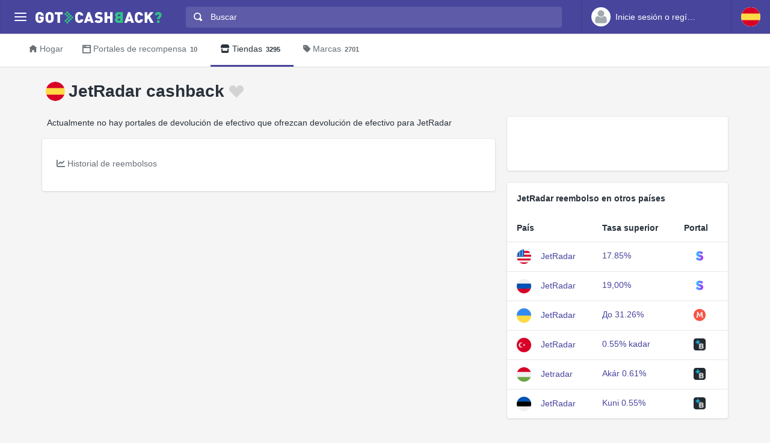

--- FILE ---
content_type: text/html
request_url: https://www.gotcashback.es/Stores/JetRadar/
body_size: 7481
content:
<!DOCTYPE html><html lang="es-ES"><head><META http-equiv="Content-Type" content="text/html; charset=utf-8"><meta charset="utf-8"><meta name="viewport" content="width=device-width, initial-scale=1, shrink-to-fit=no"><title>Comparación de JetRadar cashback: mejor tarifa  cashback de  portales</title><meta name="keywords" content="JetRadar comparación de reembolso, JetRadar reembolso, comparar JetRadar reembolso"><meta name="description" content="Encuentre las mejores tasas de reembolso para JetRadar"><link rel="icon" href="/favicon.ico"><meta name="og:site_name" content="GotCashBack.es"><link rel="preconnect" href="https://www.googletagmanager.com"><link rel="preconnect" href="https://cdn.gotcashback.com"><meta http-equiv="content-language" content="es-ES"><meta name="theme-color" content="#3063A0"><link rel="stylesheet" href="https://cdn.gotcashback.com/assets/vendor/bootstrap/css/bootstrap.min.css"><link rel="stylesheet" href="https://cdn.gotcashback.com/assets/vendor/open-iconic/css/open-iconic-bootstrap.min.css"><link rel="stylesheet" href="https://cdn.gotcashback.com/assets/vendor/fontawesome/css/all.min.css"><link rel="stylesheet" href="https://cdn.gotcashback.com/assets/stylesheets/main.min.css"><link rel="stylesheet" href="https://cdn.gotcashback.com/assets/stylesheets/custom.css"><script>(function(w,d,s,l,i){w[l]=w[l]||[];w[l].push({'gtm.start':new Date().getTime(),event:'gtm.js'});var f=d.getElementsByTagName(s)[0],j=d.createElement(s),dl=l!='dataLayer'?'&l='+l:'';j.async=true;j.src='https://www.googletagmanager.com/gtm.js?id='+i+dl;f.parentNode.insertBefore(j,f);})(window,document,'script','dataLayer','GTM-5L9TJG6');</script><link rel="canonical" href="https://www.gotcashback.es/Stores/JetRadar/"><script type="text/javascript">!(function (cfg){function e(){cfg.onInit&&cfg.onInit(i)}var S,u,D,t,n,i,C=window,x=document,w=C.location,I="script",b="ingestionendpoint",E="disableExceptionTracking",A="ai.device.";"instrumentationKey"[S="toLowerCase"](),u="crossOrigin",D="POST",t="appInsightsSDK",n=cfg.name||"appInsights",(cfg.name||C[t])&&(C[t]=n),i=C[n]||function(l){var d=!1,g=!1,f={initialize:!0,queue:[],sv:"7",version:2,config:l};function m(e,t){var n={},i="Browser";function a(e){e=""+e;return 1===e.length?"0"+e:e}return n[A+"id"]=i[S](),n[A+"type"]=i,n["ai.operation.name"]=w&&w.pathname||"_unknown_",n["ai.internal.sdkVersion"]="javascript:snippet_"+(f.sv||f.version),{time:(i=new Date).getUTCFullYear()+"-"+a(1+i.getUTCMonth())+"-"+a(i.getUTCDate())+"T"+a(i.getUTCHours())+":"+a(i.getUTCMinutes())+":"+a(i.getUTCSeconds())+"."+(i.getUTCMilliseconds()/1e3).toFixed(3).slice(2,5)+"Z",iKey:e,name:"Microsoft.ApplicationInsights."+e.replace(/-/g,"")+"."+t,sampleRate:100,tags:n,data:{baseData:{ver:2}},ver:4,seq:"1",aiDataContract:undefined}}var h=-1,v=0,y=["js.monitor.azure.com","js.cdn.applicationinsights.io","js.cdn.monitor.azure.com","js0.cdn.applicationinsights.io","js0.cdn.monitor.azure.com","js2.cdn.applicationinsights.io","js2.cdn.monitor.azure.com","az416426.vo.msecnd.net"],k=l.url||cfg.src;if(k){if((n=navigator)&&(~(n=(n.userAgent||"").toLowerCase()).indexOf("msie")||~n.indexOf("trident/"))&&~k.indexOf("ai.3")&&(k=k.replace(/(\/)(ai\.3\.)([^\d]*)$/,function(e,t,n){return t+"ai.2"+n})),!1!==cfg.cr)for(var e=0;e<y.length;e++)if(0<k.indexOf(y[e])){h=e;break}var i=function(e){var a,t,n,i,o,r,s,c,p,u;f.queue=[],g||(0<=h&&v+1<y.length?(a=(h+v+1)%y.length,T(k.replace(/^(.*\/\/)([\w\.]*)(\/.*)$/,function(e,t,n,i){return t+y[a]+i})),v+=1):(d=g=!0,o=k,c=(p=function(){var e,t={},n=l.connectionString;if(n)for(var i=n.split(";"),a=0;a<i.length;a++){var o=i[a].split("=");2===o.length&&(t[o[0][S]()]=o[1])}return t[b]||(e=(n=t.endpointsuffix)?t.location:null,t[b]="https://"+(e?e+".":"")+"dc."+(n||"services.visualstudio.com")),t}()).instrumentationkey||l.instrumentationKey||"",p=(p=p[b])?p+"/v2/track":l.endpointUrl,(u=[]).push((t="SDK LOAD Failure: Failed to load Application Insights SDK script (See stack for details)",n=o,r=p,(s=(i=m(c,"Exception")).data).baseType="ExceptionData",s.baseData.exceptions=[{typeName:"SDKLoadFailed",message:t.replace(/\./g,"-"),hasFullStack:!1,stack:t+"\nSnippet failed to load ["+n+"] -- Telemetry is disabled\nHelp Link: https://go.microsoft.com/fwlink/?linkid=2128109\nHost: "+(w&&w.pathname||"_unknown_")+"\nEndpoint: "+r,parsedStack:[]}],i)),u.push((s=o,t=p,(r=(n=m(c,"Message")).data).baseType="MessageData",(i=r.baseData).message='AI (Internal): 99 message:"'+("SDK LOAD Failure: Failed to load Application Insights SDK script (See stack for details) ("+s+")").replace(/\"/g,"")+'"',i.properties={endpoint:t},n)),o=u,c=p,JSON&&((r=C.fetch)&&!cfg.useXhr?r(c,{method:D,body:JSON.stringify(o),mode:"cors"}):XMLHttpRequest&&((s=new XMLHttpRequest).open(D,c),s.setRequestHeader("Content-type","application/json"),s.send(JSON.stringify(o))))))},a=function(e,t){g||setTimeout(function(){!t&&f.core||i()},500),d=!1},T=function(e){var n=x.createElement(I),e=(n.src=e,cfg[u]);return!e&&""!==e||"undefined"==n[u]||(n[u]=e),n.onload=a,n.onerror=i,n.onreadystatechange=function(e,t){"loaded"!==n.readyState&&"complete"!==n.readyState||a(0,t)},cfg.ld&&cfg.ld<0?x.getElementsByTagName("head")[0].appendChild(n):setTimeout(function(){x.getElementsByTagName(I)[0].parentNode.appendChild(n)},cfg.ld||0),n};T(k)}try{f.cookie=x.cookie}catch(p){}function t(e){for(;e.length;)!function(t){f[t]=function(){var e=arguments;d||f.queue.push(function(){f[t].apply(f,e)})}}(e.pop())}var r,s,n="track",o="TrackPage",c="TrackEvent",n=(t([n+"Event",n+"PageView",n+"Exception",n+"Trace",n+"DependencyData",n+"Metric",n+"PageViewPerformance","start"+o,"stop"+o,"start"+c,"stop"+c,"addTelemetryInitializer","setAuthenticatedUserContext","clearAuthenticatedUserContext","flush"]),f.SeverityLevel={Verbose:0,Information:1,Warning:2,Error:3,Critical:4},(l.extensionConfig||{}).ApplicationInsightsAnalytics||{});return!0!==l[E]&&!0!==n[E]&&(t(["_"+(r="onerror")]),s=C[r],C[r]=function(e,t,n,i,a){var o=s&&s(e,t,n,i,a);return!0!==o&&f["_"+r]({message:e,url:t,lineNumber:n,columnNumber:i,error:a,evt:C.event}),o},l.autoExceptionInstrumented=!0),f}(cfg.cfg),(C[n]=i).queue&&0===i.queue.length?(i.queue.push(e),i.trackPageView({})):e();})({src: "https://js.monitor.azure.com/scripts/b/ai.3.gbl.min.js",crossOrigin: "anonymous", cfg: {connectionString: "InstrumentationKey=65d5affa-54c0-4009-b7c0-90d009f66209;IngestionEndpoint=https://centralus-2.in.applicationinsights.azure.com/;LiveEndpoint=https://centralus.livediagnostics.monitor.azure.com/"}});</script><script async="" crossorigin="anonymous" src="https://pagead2.googlesyndication.com/pagead/js/adsbygoogle.js?client=ca-pub-2504988931986365"></script><script async="" src="https://cdn.gotcashback.com/assets/vendor/lazysizes/lazysizes.min.js"></script><script src="https://cdn.gotcashback.com/assets/vendor/clipboard/clipboard.min.js"></script><script type="application/ld+json">{"@context":"https://schema.org","@graph":[{"@type":"BreadcrumbList","itemListElement":[{"@type":"ListItem","position":1,"name":"GotCashBack.es","item":"https://www.gotcashback.es/"},{"@type":"ListItem","position":2,"name":"Tiendas","item":"https://www.gotcashback.es/Stores/"},{"@type":"ListItem","position":3,"name":"JetRadar","item":"https://www.gotcashback.es/Stores/JetRadar/"}]}]}</script><link rel="alternate" hreflang="en-us" href="https://www.gotcashback.com/Stores/JetRadar/"><link rel="alternate" hreflang="ru-ru" href="https://www.gotcashback.ru/Stores/JetRadar/"><link rel="alternate" hreflang="uk-ua" href="https://www.gotcashback.com.ua/Stores/JetRadar/"><link rel="alternate" hreflang="tr-tr" href="https://tr.gotcashback.com/Stores/JetRadar/"><link rel="alternate" hreflang="hu-hu" href="https://hu.gotcashback.com/Stores/Jetradar/"><link rel="alternate" hreflang="et-ee" href="https://ee.gotcashback.com/Stores/JetRadar/"></head><body><noscript><iframe height="0" width="0" style="display:none;visibility:hidden" src="https://www.googletagmanager.com/ns.html?id=GTM-5L9TJG6"></iframe></noscript><div class="app has-fullwidth"><header class="app-header"><div class="top-bar"><div class="top-bar-brand"><button class="hamburger hamburger-squeeze mr-2" type="button" data-toggle="aside" aria-label="Menu"><span class="hamburger-box"><span class="hamburger-inner"></span></span></button><a href="/"><img width="210" height="20" src="https://cdn.gotcashback.com/assets/images/logo-inverse.svg" alt="GotCashBack.es"></a></div><div class="top-bar-list"><div class="top-bar-item px-2 d-md-none d-lg-none d-xl-none"><button class="hamburger hamburger-squeeze" type="button" data-toggle="aside" aria-label="Menu"><span class="hamburger-box"><span class="hamburger-inner"></span></span></button></div><div class="top-bar-item top-bar-item-full"><div class="top-bar-search"><form method="get" action="/Search/"><div class="input-group input-group-search"><div class="input-group-prepend"><span class="input-group-text"><span class="oi oi-magnifying-glass"></span></span></div><input type="text" id="searchbox" name="q" class="form-control" autocomplete="off" placeholder="Buscar" aria-label="Buscar"><div class="input-group-append d-none d-md-block"><span class="input-group-text"><span class="search-spinner spinner-border text-white spinner-border-sm" role="status"><span class="sr-only">Loading...</span></span></span></div></div></form></div></div><div class="top-bar-item top-bar-item-right px-0 d-flex"><div class="dropdown"><a class="btn-account d-none d-md-flex" href="/Accounts/Login/"><span class="user-avatar"><img alt="User Avatar" src="https://cdn.gotcashback.com/assets/images/avatars/unknown-profile.jpg"></span><span class="account-summary pr-lg-4 d-none d-lg-block"><span class="account-name">Inicie sesión o regístrese</span></span></a></div><div class="dropdown"><button class="btn-account d-flex" type="button" data-toggle="dropdown" aria-haspopup="true" aria-expanded="false"><span class="user-avatar"><img src="https://cdn.gotcashback.com/assets/images/flags/es.svg" alt="Comparación de reembolsos en Spain"></span></button><div class="dropdown-arrow dropdown-arrow-left"></div><div class="dropdown-menu half-height"><a class="dropdown-item" href="https://www.gotcashback.at"><span class="dropdown-icon"><img style="width:24px" class="lazyload" data-src="https://cdn.gotcashback.com/assets/images/flags/at.svg" src="https://cdn.gotcashback.com/assets/images/flags/blank.svg" alt="Comparación de reembolsos en Österreich"></span>Österreich</a><a class="dropdown-item" href="https://au.gotcashback.com"><span class="dropdown-icon"><img style="width:24px" class="lazyload" data-src="https://cdn.gotcashback.com/assets/images/flags/au.svg" src="https://cdn.gotcashback.com/assets/images/flags/blank.svg" alt="Comparación de reembolsos en Australia"></span>Australia</a><a class="dropdown-item" href="https://br.gotcashback.com"><span class="dropdown-icon"><img style="width:24px" class="lazyload" data-src="https://cdn.gotcashback.com/assets/images/flags/br.svg" src="https://cdn.gotcashback.com/assets/images/flags/blank.svg" alt="Comparación de reembolsos en Brasil"></span>Brasil</a><a class="dropdown-item" href="https://by.gotcashback.com"><span class="dropdown-icon"><img style="width:24px" class="lazyload" data-src="https://cdn.gotcashback.com/assets/images/flags/by.svg" src="https://cdn.gotcashback.com/assets/images/flags/blank.svg" alt="Comparación de reembolsos en Беларусь"></span>Беларусь</a><a class="dropdown-item" href="https://ca.gotcashback.com"><span class="dropdown-icon"><img style="width:24px" class="lazyload" data-src="https://cdn.gotcashback.com/assets/images/flags/ca.svg" src="https://cdn.gotcashback.com/assets/images/flags/blank.svg" alt="Comparación de reembolsos en Canada"></span>Canada</a><a class="dropdown-item" href="https://www.gotcashback.cz"><span class="dropdown-icon"><img style="width:24px" class="lazyload" data-src="https://cdn.gotcashback.com/assets/images/flags/cz.svg" src="https://cdn.gotcashback.com/assets/images/flags/blank.svg" alt="Comparación de reembolsos en Czechia"></span>Czechia</a><a class="dropdown-item" href="https://www.gotcashback.de"><span class="dropdown-icon"><img style="width:24px" class="lazyload" data-src="https://cdn.gotcashback.com/assets/images/flags/de.svg" src="https://cdn.gotcashback.com/assets/images/flags/blank.svg" alt="Comparación de reembolsos en Deutschland"></span>Deutschland</a><a class="dropdown-item" href="https://dk.gotcashback.com"><span class="dropdown-icon"><img style="width:24px" class="lazyload" data-src="https://cdn.gotcashback.com/assets/images/flags/dk.svg" src="https://cdn.gotcashback.com/assets/images/flags/blank.svg" alt="Comparación de reembolsos en Danmark"></span>Danmark</a><a class="dropdown-item" href="https://ee.gotcashback.com"><span class="dropdown-icon"><img style="width:24px" class="lazyload" data-src="https://cdn.gotcashback.com/assets/images/flags/ee.svg" src="https://cdn.gotcashback.com/assets/images/flags/blank.svg" alt="Comparación de reembolsos en Eesti"></span>Eesti</a><a class="dropdown-item" href="https://fi.gotcashback.com"><span class="dropdown-icon"><img style="width:24px" class="lazyload" data-src="https://cdn.gotcashback.com/assets/images/flags/fi.svg" src="https://cdn.gotcashback.com/assets/images/flags/blank.svg" alt="Comparación de reembolsos en Suomi"></span>Suomi</a><a class="dropdown-item" href="https://fr.gotcashback.com"><span class="dropdown-icon"><img style="width:24px" class="lazyload" data-src="https://cdn.gotcashback.com/assets/images/flags/fr.svg" src="https://cdn.gotcashback.com/assets/images/flags/blank.svg" alt="Comparación de reembolsos en France"></span>France</a><a class="dropdown-item" href="https://www.gotcashback.co.uk"><span class="dropdown-icon"><img style="width:24px" class="lazyload" data-src="https://cdn.gotcashback.com/assets/images/flags/gb.svg" src="https://cdn.gotcashback.com/assets/images/flags/blank.svg" alt="Comparación de reembolsos en United Kingdom"></span>United Kingdom</a><a class="dropdown-item" href="https://gr.gotcashback.com"><span class="dropdown-icon"><img style="width:24px" class="lazyload" data-src="https://cdn.gotcashback.com/assets/images/flags/gr.svg" src="https://cdn.gotcashback.com/assets/images/flags/blank.svg" alt="Comparación de reembolsos en Ελλάδα"></span>Ελλάδα</a><a class="dropdown-item" href="https://hu.gotcashback.com"><span class="dropdown-icon"><img style="width:24px" class="lazyload" data-src="https://cdn.gotcashback.com/assets/images/flags/hu.svg" src="https://cdn.gotcashback.com/assets/images/flags/blank.svg" alt="Comparación de reembolsos en Magyarország"></span>Magyarország</a><a class="dropdown-item" href="https://ie.gotcashback.com"><span class="dropdown-icon"><img style="width:24px" class="lazyload" data-src="https://cdn.gotcashback.com/assets/images/flags/ie.svg" src="https://cdn.gotcashback.com/assets/images/flags/blank.svg" alt="Comparación de reembolsos en Ireland"></span>Ireland</a><a class="dropdown-item" href="https://www.gotcashback.co.il"><span class="dropdown-icon"><img style="width:24px" class="lazyload" data-src="https://cdn.gotcashback.com/assets/images/flags/il.svg" src="https://cdn.gotcashback.com/assets/images/flags/blank.svg" alt="Comparación de reembolsos en ישראל"></span>ישראל</a><a class="dropdown-item" href="https://www.gotcashback.co.in"><span class="dropdown-icon"><img style="width:24px" class="lazyload" data-src="https://cdn.gotcashback.com/assets/images/flags/in.svg" src="https://cdn.gotcashback.com/assets/images/flags/blank.svg" alt="Comparación de reembolsos en India"></span>India</a><a class="dropdown-item" href="https://it.gotcashback.com"><span class="dropdown-icon"><img style="width:24px" class="lazyload" data-src="https://cdn.gotcashback.com/assets/images/flags/it.svg" src="https://cdn.gotcashback.com/assets/images/flags/blank.svg" alt="Comparación de reembolsos en Italy"></span>Italy</a><a class="dropdown-item" href="https://lt.gotcashback.com"><span class="dropdown-icon"><img style="width:24px" class="lazyload" data-src="https://cdn.gotcashback.com/assets/images/flags/lt.svg" src="https://cdn.gotcashback.com/assets/images/flags/blank.svg" alt="Comparación de reembolsos en Lietuva"></span>Lietuva</a><a class="dropdown-item" href="https://lv.gotcashback.com"><span class="dropdown-icon"><img style="width:24px" class="lazyload" data-src="https://cdn.gotcashback.com/assets/images/flags/lv.svg" src="https://cdn.gotcashback.com/assets/images/flags/blank.svg" alt="Comparación de reembolsos en Latvija"></span>Latvija</a><a class="dropdown-item" href="https://mx.gotcashback.com"><span class="dropdown-icon"><img style="width:24px" class="lazyload" data-src="https://cdn.gotcashback.com/assets/images/flags/mx.svg" src="https://cdn.gotcashback.com/assets/images/flags/blank.svg" alt="Comparación de reembolsos en México"></span>México</a><a class="dropdown-item" href="https://www.gotcashback.nl"><span class="dropdown-icon"><img style="width:24px" class="lazyload" data-src="https://cdn.gotcashback.com/assets/images/flags/nl.svg" src="https://cdn.gotcashback.com/assets/images/flags/blank.svg" alt="Comparación de reembolsos en Netherlands"></span>Netherlands</a><a class="dropdown-item" href="https://nz.gotcashback.com"><span class="dropdown-icon"><img style="width:24px" class="lazyload" data-src="https://cdn.gotcashback.com/assets/images/flags/nz.svg" src="https://cdn.gotcashback.com/assets/images/flags/blank.svg" alt="Comparación de reembolsos en New Zealand"></span>New Zealand</a><a class="dropdown-item" href="https://www.gotcashback.pl"><span class="dropdown-icon"><img style="width:24px" class="lazyload" data-src="https://cdn.gotcashback.com/assets/images/flags/pl.svg" src="https://cdn.gotcashback.com/assets/images/flags/blank.svg" alt="Comparación de reembolsos en Poland"></span>Poland</a><a class="dropdown-item" href="https://pt.gotcashback.com"><span class="dropdown-icon"><img style="width:24px" class="lazyload" data-src="https://cdn.gotcashback.com/assets/images/flags/pt.svg" src="https://cdn.gotcashback.com/assets/images/flags/blank.svg" alt="Comparación de reembolsos en Portugal"></span>Portugal</a><a class="dropdown-item" href="https://ro.gotcashback.com"><span class="dropdown-icon"><img style="width:24px" class="lazyload" data-src="https://cdn.gotcashback.com/assets/images/flags/ro.svg" src="https://cdn.gotcashback.com/assets/images/flags/blank.svg" alt="Comparación de reembolsos en România"></span>România</a><a class="dropdown-item" href="https://www.gotcashback.ru"><span class="dropdown-icon"><img style="width:24px" class="lazyload" data-src="https://cdn.gotcashback.com/assets/images/flags/ru.svg" src="https://cdn.gotcashback.com/assets/images/flags/blank.svg" alt="Comparación de reembolsos en Россия"></span>Россия</a><a class="dropdown-item" href="https://se.gotcashback.com"><span class="dropdown-icon"><img style="width:24px" class="lazyload" data-src="https://cdn.gotcashback.com/assets/images/flags/se.svg" src="https://cdn.gotcashback.com/assets/images/flags/blank.svg" alt="Comparación de reembolsos en Sverige"></span>Sverige</a><a class="dropdown-item" href="https://sg.gotcashback.com"><span class="dropdown-icon"><img style="width:24px" class="lazyload" data-src="https://cdn.gotcashback.com/assets/images/flags/sg.svg" src="https://cdn.gotcashback.com/assets/images/flags/blank.svg" alt="Comparación de reembolsos en Singapore"></span>Singapore</a><a class="dropdown-item" href="https://tr.gotcashback.com"><span class="dropdown-icon"><img style="width:24px" class="lazyload" data-src="https://cdn.gotcashback.com/assets/images/flags/tr.svg" src="https://cdn.gotcashback.com/assets/images/flags/blank.svg" alt="Comparación de reembolsos en Türkiye"></span>Türkiye</a><a class="dropdown-item" href="https://www.gotcashback.com.ua"><span class="dropdown-icon"><img style="width:24px" class="lazyload" data-src="https://cdn.gotcashback.com/assets/images/flags/ua.svg" src="https://cdn.gotcashback.com/assets/images/flags/blank.svg" alt="Comparación de reembolsos en Україна"></span>Україна</a><a class="dropdown-item" href="https://www.gotcashback.com"><span class="dropdown-icon"><img style="width:24px" class="lazyload" data-src="https://cdn.gotcashback.com/assets/images/flags/us.svg" src="https://cdn.gotcashback.com/assets/images/flags/blank.svg" alt="Comparación de reembolsos en United States"></span>United States</a></div></div></div></div></div></header><aside class="app-aside"><div class="aside-content"><header class="aside-header"><button class="hamburger hamburger-squeeze has-active" type="button" data-toggle="aside" aria-label="Menu"><span class="hamburger-box"><span class="hamburger-inner"></span></span></button><div class="top-bar-brand"><a href="/"><img width="210" height="20" src="https://cdn.gotcashback.com/assets/images/logo.svg" alt="GotCashBack.es"></a></div><a class="btn-account d-flex d-md-none" href="/Accounts/Login/"><span class="user-avatar user-avatar-lg"><img alt="User Avatar" src="https://cdn.gotcashback.com/assets/images/avatars/unknown-profile.jpg"></span><span class="account-icon"><span class="fa fa-caret-down fa-lg"></span></span><span class="account-summary"><span class="account-name">Inicie sesión o regístrese</span></span></a></header><section class="aside-menu has-scrollable"><nav id="stacked-menu" class="stacked-menu"><ul class="menu"><li class="menu-item has-active"><a href="/" class="menu-link"><span class="menu-icon oi oi-home"></span><span class="menu-text">Hogar</span></a></li><li class="menu-item"><a href="/Portals/" class="menu-link"><span class="menu-icon oi oi-browser"></span><span class="menu-text">Portales de recompensa</span><span class="badge badge-success">10</span></a></li><li class="menu-item"><a href="/Stores/" class="menu-link"><span class="menu-icon fas fa-store"></span><span class="menu-text">Tiendas</span><span class="badge badge-success">3295</span></a></li><li class="menu-item"><a class="menu-link" href="/Brands/"><span class="menu-icon fas fa-tag"></span><span class="menu-text">Marcas</span><span class="badge badge-success">2701</span></a></li></ul></nav></section></div></aside><main class="app-main"><div class="wrapper"><nav class="page-navs bg-white"><div class="nav-scroller"><div class="nav nav-tabs"><a class="nav-link" href="/"><i class="d-none d-md-inline oi oi-home mr-1" style=""></i>Hogar</a><a class="nav-link" href="/Portals/"><i class="d-none d-md-inline oi oi-browser mr-1" style=""></i><span class="d-none d-md-inline">Portales de recompensa</span><span class="d-inline d-md-none">Portales</span><span class="badge">10</span></a><a href="/Stores/" class="nav-link active"><i class="d-none d-md-inline fas fa-store mr-1" style=""></i>Tiendas<span class="badge">3295</span></a><a class="nav-link" href="/Brands/"><i class="d-none d-md-inline fas fa-tag mr-1" style=""></i>Marcas<span class="badge">2701</span></a></div></div></nav><div class="page"><div class="page-inner"><div class="store-cover"><header class="page-title-bar"><div class="dropdown float-left"><button class="btn-account d-flex" type="button" data-toggle="dropdown" aria-haspopup="true" aria-expanded="false"><span class="user-avatar"><img alt="" src="https://cdn.gotcashback.com/assets/images/flags/es.svg"></span></button><div class="dropdown-arrow dropdown-arrow-left"></div><div class="dropdown-menu"><h6 class="dropdown-header"><span>JetRadar reembolso en otros países</span></h6><a class="dropdown-item" href="https://www.gotcashback.com/Stores/JetRadar/" lang="en-US"><span class="dropdown-icon"><img alt="" style="width:24px" src="https://cdn.gotcashback.com/assets/images/flags/us.svg"></span>JetRadar<span class="tile tile-img tile-xs ml-3 mr-2"><img class="img-fluid portal-icon" src="https://cdn.gotcashback.com/assets/images/portalicons/simplybestcoupons.png" alt="Simply Best Coupons cashback for JetRadar"></span>17.85%</a><a class="dropdown-item" href="https://www.gotcashback.ru/Stores/JetRadar/" lang="ru-RU"><span class="dropdown-icon"><img alt="" style="width:24px" src="https://cdn.gotcashback.com/assets/images/flags/ru.svg"></span>JetRadar<span class="tile tile-img tile-xs ml-3 mr-2"><img class="img-fluid portal-icon" src="https://cdn.gotcashback.com/assets/images/portalicons/simplybestcoupons.png" alt="Simply Best Coupons кэшбэк на JetRadar"></span>19,00%</a><a class="dropdown-item" href="https://www.gotcashback.com.ua/Stores/JetRadar/" lang="uk-UA"><span class="dropdown-icon"><img alt="" style="width:24px" src="https://cdn.gotcashback.com/assets/images/flags/ua.svg"></span>JetRadar<span class="tile tile-img tile-xs ml-3 mr-2"><img class="img-fluid portal-icon" src="https://cdn.gotcashback.com/assets/images/portalicons/moneta-ua.ico" alt="Кешбек Moneta.ua на JetRadar"></span>До 31.26%</a><a class="dropdown-item" href="https://tr.gotcashback.com/Stores/JetRadar/" lang="tr-TR"><span class="dropdown-icon"><img alt="" style="width:24px" src="https://cdn.gotcashback.com/assets/images/flags/tr.svg"></span>JetRadar<span class="tile tile-img tile-xs ml-3 mr-2"><img class="img-fluid portal-icon" src="https://cdn.gotcashback.com/assets/images/portalicons/bonusway.ico" alt="JetRadar için Artiway.com.tr geri ödeme"></span>0.55% kadar</a><a class="dropdown-item" href="https://hu.gotcashback.com/Stores/Jetradar/" lang="hu-HU"><span class="dropdown-icon"><img alt="" style="width:24px" src="https://cdn.gotcashback.com/assets/images/flags/hu.svg"></span>Jetradar<span class="tile tile-img tile-xs ml-3 mr-2"><img class="img-fluid portal-icon" src="https://cdn.gotcashback.com/assets/images/portalicons/bonusway.ico" alt="Bonusway.hu pénzvisszatérítés Jetradar összegért"></span>Akár 0.61%</a><a class="dropdown-item" href="https://ee.gotcashback.com/Stores/JetRadar/" lang="et-EE"><span class="dropdown-icon"><img alt="" style="width:24px" src="https://cdn.gotcashback.com/assets/images/flags/ee.svg"></span>JetRadar<span class="tile tile-img tile-xs ml-3 mr-2"><img class="img-fluid portal-icon" src="https://cdn.gotcashback.com/assets/images/portalicons/bonusway.ico" alt="Bonusway.ee raha tagasi summale JetRadar"></span>Kuni 0.55%</a></div></div><h1 class="page-title mr-sm-auto">JetRadar cashback<a class="store ml-1 tile tile-img" data-store-id="43432" href="/Accounts/Login/?ReturnUrl=/"><span class="fav-on fav-active menu-icon oi oi-heart d-none"></span><span class="fav-off fav menu-icon oi oi-heart d-blockinline"></span><span class="fav-wait fav menu-icon oi oi-clock d-none"></span></a></h1></header></div><div class="page-section"><div class="row"><div class="col-xl-8"><p class="ml-2 mr-2">Actualmente no hay portales de devolución de efectivo que ofrezcan devolución de efectivo para JetRadar</p><section class="card card-fluid"><header class="card-header border-0"><div class="d-flex align-items-center"><div class="nav-scroller"><div class="nav nav-tabs card-header-tabs mr-auto flex-nowrap"><a class="nav-link" data-toggle="tab" href="#rates-history"><i class="fas fa-chart-line mr-1"></i><span class="d-none d-md-inline">Historial de reembolsos</span><span class="d-inline d-md-none">Historia</span></a></div></div></div></header><div class="tab-content"><div class="tab-pane fade" id="rates-history" role="tabpanel" aria-labelledby="ratehistory"><div class="col-lg-3 col-md-4 col-sm-6"><div class="form-group ml-2 mt-2 mr-2"><form><div class="input-group input-group-alt"><select id="ratehistorytype" class="custom-select"><option value="year">últimos 12 meses</option><option value="month">últimos 30 días</option></select></div></form></div></div><div class="col-lg-12 mt-2"><p></p><div class="card card-fluid"><div class="card-body"><div class="chartjs-size-monitor"><div class="chartjs-size-monitor-expand"><div class=""></div></div><div class="chartjs-size-monitor-shrink"><div class=""></div></div></div><canvas id="ratehistory-chart" class="chartjs chartjs-render-monitor" style="display: block; width: 100%; height: 250px;" height="250" data-store-id="43432"></canvas></div><div class="card-footer"></div></div></div></div></div></section></div><div class="col-xl-4"><section class="card card-fluid"><ins class="adsbygoogle" style="display:inline-block;width:100%;height:90px" data-ad-slot="3480481718" data-full-width-responsive="true" data-ad-client="ca-pub-2504988931986365"></ins><script>(adsbygoogle = window.adsbygoogle || []).push({});</script></section><section class="card card-fluid"><header class="card-header border-0"><div class="d-flex align-items-center"><span class="mr-auto">JetRadar reembolso en otros países</span></div></header><div class="table-responsive"><table class="table table-hover"><thead class="thead-"><tr><th>País</th><th>Tasa superior</th><th>Portal</th></tr></thead><tbody><tr><td><a lang="en-US" href="https://www.gotcashback.com/Stores/JetRadar/"><span class="dropdown-icon mr-3"><img style="width:24px" alt="JetRadar cashback in United States" title="JetRadar cashback in United States" src="https://cdn.gotcashback.com/assets/images/flags/us.svg"></span></a><a lang="en-US" href="https://www.gotcashback.com/Stores/JetRadar/">JetRadar <span class="d-none">cashback in United States</span></a></td><td><a lang="en-US" href="https://www.gotcashback.com/Stores/JetRadar/" title="17.85% JetRadar cashback in United States">17.85%</a></td><td><span class="tile tile-img tile-xs ml-3 mr-2"><img class="img-fluid portal-icon" alt="Simply Best Coupons" title="Simply Best Coupons" src="https://cdn.gotcashback.com/assets/images/portalicons/simplybestcoupons.png"></span></td></tr><tr><td><a lang="ru-RU" href="https://www.gotcashback.ru/Stores/JetRadar/"><span class="dropdown-icon mr-3"><img style="width:24px" alt="Кэшбэк на JetRadar в Россия" title="Кэшбэк на JetRadar в Россия" src="https://cdn.gotcashback.com/assets/images/flags/ru.svg"></span></a><a lang="ru-RU" href="https://www.gotcashback.ru/Stores/JetRadar/">JetRadar <span class="d-none">кэшбэк в Россия</span></a></td><td><a lang="ru-RU" href="https://www.gotcashback.ru/Stores/JetRadar/" title="19,00% Кэшбэк на JetRadar в Россия">19,00%</a></td><td><span class="tile tile-img tile-xs ml-3 mr-2"><img class="img-fluid portal-icon" alt="Simply Best Coupons" title="Simply Best Coupons" src="https://cdn.gotcashback.com/assets/images/portalicons/simplybestcoupons.png"></span></td></tr><tr><td><a lang="uk-UA" href="https://www.gotcashback.com.ua/Stores/JetRadar/"><span class="dropdown-icon mr-3"><img style="width:24px" alt="Кешбек JetRadar у Україна" title="Кешбек JetRadar у Україна" src="https://cdn.gotcashback.com/assets/images/flags/ua.svg"></span></a><a lang="uk-UA" href="https://www.gotcashback.com.ua/Stores/JetRadar/">JetRadar <span class="d-none">кешбек у Україна</span></a></td><td><a lang="uk-UA" href="https://www.gotcashback.com.ua/Stores/JetRadar/" title="До 31.26% Кешбек JetRadar у Україна">До 31.26%</a></td><td><span class="tile tile-img tile-xs ml-3 mr-2"><img class="img-fluid portal-icon" alt="Moneta.ua" title="Moneta.ua" src="https://cdn.gotcashback.com/assets/images/portalicons/moneta-ua.ico"></span></td></tr><tr><td><a lang="tr-TR" href="https://tr.gotcashback.com/Stores/JetRadar/"><span class="dropdown-icon mr-3"><img style="width:24px" alt="Türkiye içinde JetRadar geri ödeme" title="Türkiye içinde JetRadar geri ödeme" src="https://cdn.gotcashback.com/assets/images/flags/tr.svg"></span></a><a lang="tr-TR" href="https://tr.gotcashback.com/Stores/JetRadar/">JetRadar <span class="d-none">Türkiye cinsinden geri ödeme</span></a></td><td><a lang="tr-TR" href="https://tr.gotcashback.com/Stores/JetRadar/" title="0.55% kadar Türkiye içinde JetRadar geri ödeme">0.55% kadar</a></td><td><span class="tile tile-img tile-xs ml-3 mr-2"><img class="img-fluid portal-icon" alt="Artiway.com.tr" title="Artiway.com.tr" src="https://cdn.gotcashback.com/assets/images/portalicons/bonusway.ico"></span></td></tr><tr><td><a lang="hu-HU" href="https://hu.gotcashback.com/Stores/Jetradar/"><span class="dropdown-icon mr-3"><img style="width:24px" alt="Jetradar pénzvisszatérítés Magyarország összegben" title="Jetradar pénzvisszatérítés Magyarország összegben" src="https://cdn.gotcashback.com/assets/images/flags/hu.svg"></span></a><a lang="hu-HU" href="https://hu.gotcashback.com/Stores/Jetradar/">Jetradar <span class="d-none">pénzvisszatérítés Magyarország összegben</span></a></td><td><a lang="hu-HU" href="https://hu.gotcashback.com/Stores/Jetradar/" title="Akár 0.61% Jetradar pénzvisszatérítés Magyarország összegben">Akár 0.61%</a></td><td><span class="tile tile-img tile-xs ml-3 mr-2"><img class="img-fluid portal-icon" alt="Bonusway.hu" title="Bonusway.hu" src="https://cdn.gotcashback.com/assets/images/portalicons/bonusway.ico"></span></td></tr><tr><td><a lang="et-EE" href="https://ee.gotcashback.com/Stores/JetRadar/"><span class="dropdown-icon mr-3"><img style="width:24px" alt="JetRadar raha tagasi Eesti" title="JetRadar raha tagasi Eesti" src="https://cdn.gotcashback.com/assets/images/flags/ee.svg"></span></a><a lang="et-EE" href="https://ee.gotcashback.com/Stores/JetRadar/">JetRadar <span class="d-none">raha tagasi Eesti</span></a></td><td><a lang="et-EE" href="https://ee.gotcashback.com/Stores/JetRadar/" title="Kuni 0.55% JetRadar raha tagasi Eesti">Kuni 0.55%</a></td><td><span class="tile tile-img tile-xs ml-3 mr-2"><img class="img-fluid portal-icon" alt="Bonusway.ee" title="Bonusway.ee" src="https://cdn.gotcashback.com/assets/images/portalicons/bonusway.ico"></span></td></tr></tbody></table></div></section></div></div></div></div></div></div><footer class="app-footer"><ul class="list-inline"><li class="list-inline-item"><a class="text-muted" href="/Privacy/">Privacidad</a></li><li class="list-inline-item"><a class="text-muted" href="/Terms/">Términos</a></li><li class="list-inline-item"><a class="text-muted" href="https://api.gotcashback.com/">API para desarrolladores</a></li></ul><div class="copyright">© 2025&nbsp;Todos los derechos reservados.</div></footer></main></div><script src="//ajax.googleapis.com/ajax/libs/jquery/3.5.1/jquery.min.js"></script><script src="https://cdn.gotcashback.com/assets/vendor/bootstrap/js/popper.min.js"></script><script src="https://cdn.gotcashback.com/assets/vendor/bootstrap/js/bootstrap.min.js"></script><script src="https://cdn.gotcashback.com/assets/javascript/main.min.js"></script><script src="https://cdn.gotcashback.com/assets/vendor/handlebars/handlebars.min.js"></script><script src="https://cdn.gotcashback.com/assets/vendor/typeahead.js/typeahead.bundle.min.js"></script><script src="https://cdn.gotcashback.com/assets/vendor/chart.js/Chart.min.js"></script><script src="https://cdn.gotcashback.com/assets/javascript/utils.min.js"></script><script src="/Scripts/Search/Search.js/" async="" defer></script><script defer src="https://static.cloudflareinsights.com/beacon.min.js/vcd15cbe7772f49c399c6a5babf22c1241717689176015" integrity="sha512-ZpsOmlRQV6y907TI0dKBHq9Md29nnaEIPlkf84rnaERnq6zvWvPUqr2ft8M1aS28oN72PdrCzSjY4U6VaAw1EQ==" data-cf-beacon='{"version":"2024.11.0","token":"de2f47d0660845a0b85ad35b8d2ddf94","r":1,"server_timing":{"name":{"cfCacheStatus":true,"cfEdge":true,"cfExtPri":true,"cfL4":true,"cfOrigin":true,"cfSpeedBrain":true},"location_startswith":null}}' crossorigin="anonymous"></script>
</body></html>

--- FILE ---
content_type: text/html; charset=utf-8
request_url: https://www.google.com/recaptcha/api2/aframe
body_size: 267
content:
<!DOCTYPE HTML><html><head><meta http-equiv="content-type" content="text/html; charset=UTF-8"></head><body><script nonce="IY2xxoxq1IY11aJAk2YZug">/** Anti-fraud and anti-abuse applications only. See google.com/recaptcha */ try{var clients={'sodar':'https://pagead2.googlesyndication.com/pagead/sodar?'};window.addEventListener("message",function(a){try{if(a.source===window.parent){var b=JSON.parse(a.data);var c=clients[b['id']];if(c){var d=document.createElement('img');d.src=c+b['params']+'&rc='+(localStorage.getItem("rc::a")?sessionStorage.getItem("rc::b"):"");window.document.body.appendChild(d);sessionStorage.setItem("rc::e",parseInt(sessionStorage.getItem("rc::e")||0)+1);localStorage.setItem("rc::h",'1768698841970');}}}catch(b){}});window.parent.postMessage("_grecaptcha_ready", "*");}catch(b){}</script></body></html>

--- FILE ---
content_type: image/svg+xml
request_url: https://cdn.gotcashback.com/assets/images/flags/ee.svg
body_size: 450
content:
<?xml version="1.0" encoding="iso-8859-1"?>
<!-- Generator: Adobe Illustrator 19.0.0, SVG Export Plug-In . SVG Version: 6.00 Build 0)  -->
<svg version="1.1" id="Layer_1" xmlns="http://www.w3.org/2000/svg" xmlns:xlink="http://www.w3.org/1999/xlink" x="0px" y="0px"
	 viewBox="0 0 512 512" style="enable-background:new 0 0 512 512;" xml:space="preserve">
<path d="M0,256c0,31.314,5.633,61.31,15.923,89.043L256,356.174l240.077-11.13C506.368,317.31,512,287.314,512,256
	s-5.632-61.31-15.923-89.043L256,155.826l-240.077,11.13C5.633,194.69,0,224.686,0,256z"/>
<path style="fill:#0052B4;" d="M256,0C145.929,0,52.094,69.472,15.923,166.957h480.155C459.906,69.472,366.071,0,256,0z"/>
<path style="fill:#F0F0F0;" d="M496.077,345.043H15.923C52.094,442.527,145.929,512,256,512S459.906,442.527,496.077,345.043z"/>
</svg>


--- FILE ---
content_type: image/svg+xml
request_url: https://cdn.gotcashback.com/assets/images/flags/hu.svg
body_size: 375
content:
<?xml version="1.0" encoding="iso-8859-1"?>
<!-- Generator: Adobe Illustrator 19.0.0, SVG Export Plug-In . SVG Version: 6.00 Build 0)  -->
<svg version="1.1" id="Layer_1" xmlns="http://www.w3.org/2000/svg" xmlns:xlink="http://www.w3.org/1999/xlink" x="0px" y="0px"
	 viewBox="0 0 512 512" style="enable-background:new 0 0 512 512;" xml:space="preserve">
<path style="fill:#F0F0F0;" d="M15.923,166.957C5.633,194.691,0,224.686,0,256s5.633,61.311,15.923,89.043L256,367.304
	l240.077-22.261C506.367,317.311,512,287.314,512,256s-5.633-61.309-15.923-89.043L256,144.696L15.923,166.957z"/>
<path style="fill:#D80027;" d="M256,0C145.93,0,52.094,69.472,15.924,166.957h480.155C459.906,69.472,366.072,0,256,0z"/>
<path style="fill:#6DA544;" d="M256,512c110.072,0,203.906-69.472,240.078-166.957H15.924C52.094,442.528,145.93,512,256,512z"/>
</svg>


--- FILE ---
content_type: application/x-javascript
request_url: https://www.gotcashback.es/Scripts/Search/Search.js/
body_size: 596
content:

$(document).ready(function () {
var StoreSource = new Bloodhound({
datumTokenizer: Bloodhound.tokenizers.obj.whitespace('Name'),
queryTokenizer: Bloodhound.tokenizers.whitespace,
remote: {
url: '/Scripts/Search/?q=%QUERY',
wildcard: '%QUERY',
debounce: 400,
transform: function (response) {
return JSON.parse(response).Stores;
}
}
});

var BrandSource = new Bloodhound({
datumTokenizer: Bloodhound.tokenizers.obj.whitespace('Name'),
queryTokenizer: Bloodhound.tokenizers.whitespace,
remote: {
url: '/Scripts/Search/Brands/?q=%QUERY',
wildcard: '%QUERY',
debounce: 400,
transform: function (response) {
return JSON.parse(response).Brands;
}
}
});

var OtherCountriesStoreSource = new Bloodhound({
datumTokenizer: Bloodhound.tokenizers.obj.whitespace('Name'),
queryTokenizer: Bloodhound.tokenizers.whitespace,
remote: {
url: '/Scripts/Search/?other=1&q=%QUERY',
wildcard: '%QUERY',
debounce: 400,
transform: function (response) {
return JSON.parse(response).Stores;
}
}
});
$('#searchbox').typeahead({
hint: false,
highlight: true,
minLength: 2
},
{
name: 'stores',
display: 'Name',
limit: 8,
source: StoreSource,
templates: {
header: '<h3 class="tt-menu-header"><i class="fas fa-store mr-1"></i>Tiendas<div class="line"></div></h3>',
empty: ['<div class="empty-message">', 'Extraviado', '</div>'].join('\n'),
suggestion: Handlebars.compile('<div><a href="{{Url}}">{{Name}}</a></div>')
}
},

{
name: 'Brands',
display: 'Name',
limit: 8,
source: BrandSource,
templates: {
header: '<h3 class="tt-menu-header"><i class="fas fa-tag mr-1"></i>Marcas<div class="line"></div></h3>',
suggestion: Handlebars.compile('<div><a href="{{Url}}">{{Name}}</a></div>')
}
},

{
name: 'othercountrystores',
display: 'Name',
limit: 8,
source: OtherCountriesStoreSource,
templates: {
header: '<h3 class="tt-menu-header">Tiendas en otros países<div class="line"></div></h3>',
suggestion: Handlebars.compile('<div><a href="{{Url}}"><img style="width:24px" class="mr-1" src="https://cdn.gotcashback.com/assets/images/flags/{{CountryCode}}.svg"/>{{Name}}</a></div>')
}
}
).on('typeahead:asyncrequest', function() {
$('.search-spinner').show();
})
.on('typeahead:asynccancel typeahead:asyncreceive', function() {
$('.search-spinner').hide();
});
$('#searchbox').bind('typeahead:select', function (ev, suggestion) {
return window.location = suggestion.Url;
});
});
